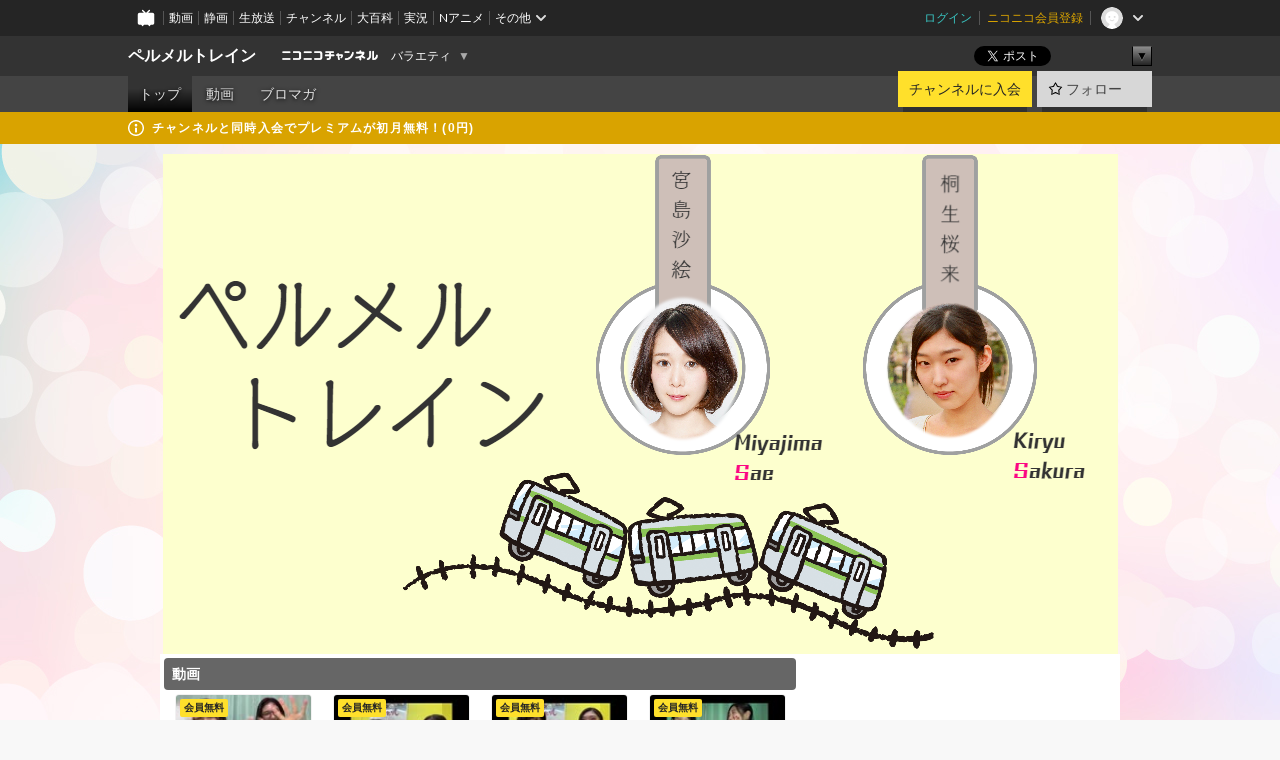

--- FILE ---
content_type: text/html; charset=UTF-8
request_url: https://ch.nicovideo.jp/traintrip
body_size: 13706
content:
<!DOCTYPE HTML PUBLIC "-//W3C//DTD HTML 4.01 Transitional//EN"
"http://www.w3.org/TR/html4/loose.dtd">







<html class="webkit ">

<head>
<meta http-equiv="Content-Type" content="text/html; charset=utf-8">
<meta http-equiv="Content-Script-Type" content="text/javascript">
<meta http-equiv="Content-Style-Type" content="text/css">
<meta http-equiv="X-UA-Compatible" content="IE=edge, chrome=1">
<meta name="copyright" content="(C) DWANGO Co., Ltd.">

<title>ペルメルトレイン - ニコニコチャンネル
</title>

    

                                            <meta property="og:title" content="ペルメルトレイン - ニコニコチャンネル ">
<meta property="og:site_name" content="ペルメルトレイン">
<meta property="og:description" content="■ペルメルトレインとは…？ &amp;quot;ペルメル&amp;quot;=フランス語でごちゃまぜ × &amp;quot;トレイン&amp;quot;=英語で電車 トークや企画で小さい島国だけど数えきれないほどの文化がある...">
<meta property="og:url" content="https://ch.nicovideo.jp/traintrip">
<meta property="og:image" content="https://img.cdn.nimg.jp/s/comch/channel-icon/original/ch2640653/6953469.jpg/512x512l_FFFFFFFF?key=1468f3a0ee2752988e12bc9792795f01da36bef1f6acc74dab545b04de4abf88">
<meta property="og:type" content="website">
<meta property="fb:app_id" content="1080595878705344">
<meta name="twitter:card" content="summary">


    

<script type="text/javascript">
  try {
    window.NicoGoogleTagManagerDataLayer = [];

    var data = {};

        data.user = (function () {
      var user = {};

                  user.login_status = 'not_login';
            user.member_plan_id = null;

      return user;
      })();

    data.content = (function () {
      var content = {};
      content.community_id = '3973620';
      content.ch_screen_name = 'traintrip';
      content.channel_id = 'ch2640653';
      content.ch_monthly_charge = '550';
      return content;
    })();

    window.NicoGoogleTagManagerDataLayer.push(data);
    } catch (e) {}
</script>
<!-- Google Tag Manager For Channel Access Analytics -->


    <script>(function(w,d,s,l,i){w[l]=w[l]||[];w[l].push({'gtm.start':
                new Date().getTime(),event:'gtm.js'});var f=d.getElementsByTagName(s)[0],
            j=d.createElement(s),dl=l!='dataLayer'?'&l='+l:'';j.async=true;j.src=
            'https://www.googletagmanager.com/gtm.js?id='+i+dl;f.parentNode.insertBefore(j,f);
        })(window,document,'script','NicoChannelAccessAnalyticsGtmDataLayer','GTM-K8M6VGZ');</script>


<script>
        window.NicoChannelAccessAnalyticsGtmDataLayer.push({
        'event': 'TriggerAccessAnalytics',
        'PageParameter.ChannelId': 'ch2640653',
        'PageParameter.ContentId': null,
        'PageParameter.ContentBillingType': null,
        'PageParameter.IsChannelLiveMemberFree': null,
        'PageParameter.IsChannelLivePayProgram': null,
        'PageParameter.FrontendId': 32
    });
</script>
<!-- End Google Tag Manager For Channel Access Analytics -->
<!-- Google Tag Manager -->

<script>(function(w,d,s,l,i){w[l]=w[l]||[];w[l].push({'gtm.start':new Date().getTime(),event:'gtm.js'});var f=d.getElementsByTagName(s)[0],j=d.createElement(s),dl=l!='dataLayer'?'&l='+l:'';j.async=true;j.src='https://www.googletagmanager.com/gtm.js?id='+i+dl;f.parentNode.insertBefore(j,f);})(window,document,'script','NicoGoogleTagManagerDataLayer','GTM-KXT7G5G');</script>

<!-- End Google Tag Manager -->

    <meta name="description" content="■ペルメルトレインとは…？&amp;quot;ペルメル&amp;quot;=フランス語でごちゃまぜ×&amp;quot;トレイン&amp;quot;=英語で電車トークや企画で小さい島国だけど数えきれないほどの文化がある日本という国を知ってもらおう！という番組...">
    
        
                                
            
        
        
        
        
        
                
        
                
        


                                    <link rel="canonical" href="https://ch.nicovideo.jp/traintrip">


    

                        <link rel="alternate" media="only screen and (max-width: 640px)" href="https://sp.ch.nicovideo.jp/traintrip" />

    <link rel="shortcut icon" href="https://ch.nicovideo.jp/favicon.ico?111206">

<link rel="stylesheet" href="https://secure-dcdn.cdn.nimg.jp/nicochannel/chfront/css/legacy-less/base.css?1769401936
">







    <link rel="alternate" type="application/rss+xml" title="ペルメルトレイン チャンネル動画" href="/traintrip/video?rss=2.0">




            <link rel="stylesheet" href="https://secure-dcdn.cdn.nimg.jp/nicochannel/chfront/css/legacy-less/channel-channel_top.css?1769401936
">
        <style type="text/css"><!--
                section.site_body {background-color:#ffffff;background-image:url(https://secure-dcdn.cdn.nimg.jp/nicochannel/material/design/3973620/1034190.jpg);background-position:left top;background-repeat:repeat;background-attachment:scroll;color:#333333;}
section.site_body a {color:#6296c1;}
section.site_body a:visited {color:#6179bf;}

div#channel-main  {background-color:#ffffff;background-position:left top;background-repeat:no-repeat;background-attachment:scroll;color:#333333;}
div#channel-main a {color:#6296c1;}
div#channel-main a:visited {color:#6179bf;}

    --></style>





<link rel="stylesheet" href="https://secure-dcdn.cdn.nimg.jp/nicochannel/chfront/css/legacy-less/campaign-ticket_sale-ticket_sale.css?1769401936
">



<script>
var is_login   = false;
var is_premium = false;
var is_channel = true;
var user_is_joinable = false;
var nicopo_balance = false;
var page_code  = "channel_view"||null;
var page_id    = "ch_page"||null;
var user       = null,
    ad_age     = null;
var community = {
    "type":"premium"
};
var channeloption = {
    "first_month_free_flag":false};
var show_danimestore_invitation = false</script>


<script src="https://secure-dcdn.cdn.nimg.jp/nicochannel/chfront/js/polyfill/closest.js"></script>

<script src="https://secure-dcdn.cdn.nimg.jp/nicochannel/chfront/js/lib/jquery/jquery-3.6.min.js"></script>
<script src="https://secure-dcdn.cdn.nimg.jp/nicochannel/chfront/js/lib/jquery/jquery-migrate.3.3.2.min.js"></script>

<script>jQuery.noConflict();</script>
<script src="https://secure-dcdn.cdn.nimg.jp/nicochannel/chfront/js/common.js?1769401936
"></script>



<script src="https://secure-dcdn.cdn.nimg.jp/nicochannel/chfront/js/lib/swfobject.js?v1.5.1"></script>


<script src="https://res.ads.nicovideo.jp/assets/js/ads2.js?ref=ch"></script>







<script>
    (function (w, k1, k2) {
        w[k1] = w[k1] || {};
        w[k1][k2] = w[k1][k2] || {};
        w[k1][k2]['CurrentChannel'] = {
            ChannelId: 2640653,
        };
    })(window, 'NicochFrontCoreForeignVariableBinding', 'ChFront');
</script>


</head>

<body id="channel_top"class="
 ja  channel personal">
<!-- Google Tag Manager (noscript) -->
<noscript><iframe src="https://www.googletagmanager.com/ns.html?id=GTM-KXT7G5G" height="0" width="0" style="display:none;visibility:hidden"></iframe></noscript>
<!-- End Google Tag Manager (noscript) -->



                <div id="CommonHeader" class="c-siteCommonHeaderUnit"></div>

<!---->
<!---->


<script>
    window.onCommonHeaderReady = function(commonHeader) {
        commonHeader.mount('#CommonHeader', {
                        frontendId: 32,
            site: 'channel',
            user: {
                                isLogin: false            },
            customization: {
                nextUrl: '/traintrip',
                logoutNextUrl: '/traintrip',
                size: {
                    maxWidth: '1024px',
                    minWidth: '1024px'
                },
                userPanelServiceLinksLabel: 'ニコニコチャンネルメニュー',
                userPanelServiceLinks: [
                    {
                        href : '/my/purchased',
                        label: '購入したもの'
                    },
                    {
                        href : '/my/following',
                        label: '登録したチャンネル'
                    },
                    {
                        href : '/my/mail/subscribing',
                        label: '購読中のブロマガ'
                    },
                    {
                        href : '/start',
                        label: 'チャンネルを開設'
                    },
                    {
                        href : '/portal/anime',
                        label: 'アニメ'
                    },
                    {
                        href : '/portal/blomaga',
                        label: 'ブロマガ'
                    }
                ],
                helpLink: {
                    href: 'https://qa.nicovideo.jp/category/show/429?site_domain=default'
                }
            }
        });
    };
</script>
<script type="text/javascript" src="https://common-header.nimg.jp/3.0.0/pc/CommonHeaderLoader.min.js"></script>
    
        <header class="site">
                            <div id="head_cp">
    <div class="head_inner">

    <nav class="head_breadcrumb" id="head_cp_breadcrumb">
        <h1 class="channel_name"><a href="/traintrip">ペルメルトレイン</a></h1>
        <div class="site_logo"><a href="https://ch.nicovideo.jp/"><img src="https://secure-dcdn.cdn.nimg.jp/nicochannel/chfront/img/base/niconico_channel_small.png" alt="ニコニコチャンネル"></a></div>

                                <div class="channel_category">
                <a href="/portal/variety">
                    バラエティ
                </a>
                <menu class="switch_category">
                    <span class="other">▼</span>
                    <ul id="other_categories_list" style="display:none;">
                        <li ><a href="/portal/blomaga">ブロマガ</a>
<li ><a href="/portal/anime">アニメ</a>
<li ><a href="/portal/movie">映画・ドラマ</a>
<li ><a href="/portal/media">社会・言論</a>
<li ><a href="/portal/tokusatsu">特撮</a>
<li ><a href="/portal/music">音楽</a>
<li ><a href="/portal/entertainment">エンタメ</a>
<li ><a href="/portal/sports">スポーツ</a>
<li ><a href="/portal/showbiz">芸能</a>
<li ><a href="/portal/life">生活</a>
<li ><a href="/portal/politics">政治</a>
<li ><a href="/portal/game">ゲーム</a>
<li class="selected"><a href="/portal/variety">バラエティ</a>
<li ><a href="/portal/gravure">グラビア</a>
                    </ul>
                </menu>
            </div>
            <script>Ch.categoryDropdown.init();</script>
            </nav>

        <menu id="head_sns_share" class="sns_share">
        <!--SNS共有-->
        
        
                                        <div class="sns_button twitter">
            <a href="https://x.com/intent/post" class="twitter-share-button" data-count="horizontal" data-url="https://ch.nicovideo.jp/traintrip" data-text="ペルメルトレイン #nicoch" data-count="none" data-lang="ja">Post</a>
        </div>

        <div class="sns_button facebook">
            <iframe src="https://www.facebook.com/plugins/like.php?href=https://ch.nicovideo.jp/traintrip&locale=&app_id=227837487254498&amp;send=false&amp;layout=button&amp;width=100&amp;show_faces=false&amp;action=like&amp;colorscheme=light&amp;font&amp;height=21" scrolling="no" frameborder="0" allowTransparency="true"
            style="width:110px; height:21px"></iframe>
                    </div>

        <!--その他のSNS: hatebu gp+-->
        <div class="sns_other">
            <button class="btn_share_toggle"><span class="down">▼</span><span class="up">▲</span></button>
            <div id="head_sns_share_more">
                <ul>
                    <li class="hatebu"><a href="http://b.hatena.ne.jp/entry/s/ch.nicovideo.jp/traintrip" class="hatena-bookmark-button" data-hatena-bookmark-title="ペルメルトレイン - ニコニコチャンネル" data-hatena-bookmark-layout="basic"><img src="https://b.st-hatena.com/images/entry-button/button-only.gif" alt="このエントリーをはてなブックマークに追加" width="20" height="20"></a>
                </ul>
            </div>
        </div>
        
        <script>
        jQuery(".btn_share_toggle").on("click",function(){
            var sns_other = jQuery(".sns_other");
            var sns_other_panel = jQuery("#head_sns_share_more");
            var target_height = sns_other_panel.find("ul").outerHeight();
            var expanded_class = "expanded";
            if(sns_other.hasClass(expanded_class)){
                //close it
                sns_other_panel.animate({"height":"0"},150);
                sns_other.removeClass(expanded_class);
            }else{
                //open it
                sns_other_panel.animate({"height":target_height},150);
                sns_other.addClass(expanded_class);
            }
        });
        </script>
        
    </menu>
    
    </div>
    </div>
    <div id="head_cp_menu">
    <div class="head_inner">
                                <nav class="current channel" id="cp_menu">
                <ul>
                                                                                                        <li class="selected">
                        <a href="/traintrip">トップ</a>

                                                                    <li class="">
                            <a href="/traintrip/video">動画</a>
                    
                    
                    
                                                                    <li class="">
                            <a href="/traintrip/blomaga">ブロマガ</a>
                    
                                                    </ul>
            </nav>
                    
        <div class="user_control">
                        <div id="member_continuation_react_pc_root"></div>
            <script src="https://dcdn.cdn.nimg.jp/nicochannel/nicochfrontcore/main/Component/ChFront/Endpoint/Channel/ContinuationRank/ContinuationRankEntryPoint.js?1769401936
"></script>
            
            <div class="join_leave">
                    
    
    <div class="cell">

                                <a class="join need_login"
               href="/ch2640653/join?a=a"
               data-selector="sendGA360Event"
               data-ga-event-tag="nicoch_click_header-join-button"
            >
                                                    チャンネルに入会
                            </a>
            </div>
                                    <div class="cell">
            <a href="https://account.nicovideo.jp/login?next_url=%2Ftraintrip&site=channel&time=1769438562&hash_key=51dd99c5"
               class="btn_follow bookmark"
               onmouseover="jQuery('#please_login').show(); return false;"
               onmouseout="jQuery('#please_login').hide(); return false;"
               data-selector="sendGA360Event"
               data-ga-event-tag="nicoch_click_header-follow-button"
            >
            <span class="labels">
                <span class="off">フォロー</span>
            </span>
            </a>
        </div>
    
            </div>
        </div>
    </div>
    </div>    
    
    
    

                                            <div class="c-headerMsgBar" data-name="premium">
                    <div class="headerMsgContentsArea">
                        <a class="headerMsgContent" href="/traintrip/join?hash=1769438562">
                            <span class="headerMsgIcon"><svg xmlns="http://www.w3.org/2000/svg" viewBox="0 0 23 23"><path d="M11.5 0C17.851 0 23 5.149 23 11.5S17.851 23 11.5 23 0 17.851 0 11.5 5.149 0 11.5 0zm0 2a9.5 9.5 0 100 19 9.5 9.5 0 000-19zm.5 9a1 1 0 011 1v5a1 1 0 01-1 1h-1a1 1 0 01-1-1v-5a1 1 0 011-1h1zm-.5-5.5a2 2 0 110 4 2 2 0 010-4z"/></svg></span>
                            <span class="headerMsgText">チャンネルと同時入会でプレミアムが初月無料！(0円)</span>
                        </a>
                    </div>
                </div>
                        
            
                                
        
        
    <script>

    //共有ボタンに展開イベントを割り振り
    var panel	= jQuery("#shareMenuBar"),
            trigger = jQuery("#shareMenuTrigger");
    jQuery("#shareMenuTrigger").on('click', function(event){
        if(panel.is(':visible')){
            toggleShareMenu(false);
        }else{
            toggleShareMenu(true);
        }
        return false;
    });

    //ヘッダーの初月無料プランリンクclick後に、入会プラン周りを目立たせる
    jQuery("a#first_month_free_flag").on('click', function(){
        var joinMenu = jQuery("#cp_joinmenu");
        var animateDuration = 500;
        var isScroll = Ch.smoothScroll("#cp_joinmenu", {"duration": animateDuration});
        joinMenu
            .wrapInner('<div class="cp_joinmenu_cnt"></div>')
            .append('<span class="bg_cp_joinmenu"></span>')
            .css({"position":"relative"});
        var cnt = joinMenu.find(".cp_joinmenu_cnt");
        var bg = joinMenu.find(".bg_cp_joinmenu");
        cnt.css({"position":"relative", "z-index":"1"});
        bg.css({
            "position":"absolute",
            "top":0,
            "left":0,
            "z-index":0,
            "width": joinMenu.innerWidth(),
            "height": joinMenu.innerHeight(),
            "background": "#fff",
            "opacity":"0"
        });
        setTimeout(function(){
            bg.animate({"opacity":"1"},100).animate({"opacity":"0"},1000,function(){this.remove()})
        }, animateDuration);
        if(isScroll) {return false;}
    });

    </script>
    





    <div id="head_ticket_sale">
        <div id="template-vars-channel-ticket-sales"></div>
        <script type="text/x-template"
                data-wktk-id="channel-ticket-sales"
                data-wktk-name="channel-ticket-sales"
                data-wktk-selector="#head_ticket_sale"
                data-waku-wrapper-id="head_ticket_sale"
        >
            {{#each items}}
            <div class="item">
                                                    
                    <div class="banner"><a href="/ch2640653/join?a=a"><img src="{{values.bannerImagePc.url}}" alt="チケット"></a></div>
                    {{#if @last}}
                        <p class="text"><a href="/ch2640653/join?a=a">入会してチケットを申し込む</a></p>
                    {{/if}}
                
                            </div>
            {{/each}}
        </script>
    </div>
            </header>

                <section class="site_body">
            <article class="content white" data-page-id="ch_page">
                
        <h1 id="channel-title"><img src="https://secure-dcdn.cdn.nimg.jp/nicochannel/material/design/3973620/p.png" alt="ペルメルトレイン"></h1>

            <div id="channel-main">
                                    <style type="text/css">

.p-saveid310657 div.p-header
{
    color:inherit;    }

.p-saveid310657 div.p-header h3.p-title
{
    
            background-color:#666666;
                color:#FFFFFF;
                            text-shadow:none;
            }

.p-saveid310657 .p-body
{
                    background-image:none;
        color:inherit;}


.p-saveid310657   .g-videolist .g-video {
    background-color:   ;
    color:   inherit;
}

.p-saveid310657  .rank-bg-color {
    background-color:   ;
    color:   inherit;
}

.p-saveid310657   .g-thumbnailL .g-video-summary {
    background-color:   ;
    color:   ;
}

.p-saveid310657   .g-thumbnailM .g-video-summary {
    background-color:   ;
    color:   ;
}


.p-saveid310658 div.p-header
{
    color:inherit;    }

.p-saveid310658 div.p-header h3.p-title
{
    
            background-color:#666666;
                color:#FFFFFF;
                            text-shadow:none;
            }

.p-saveid310658 .p-body
{
                    background-image:none;
        color:inherit;}


.p-saveid310658 .p-body {
    background-color:  !important;
}


.p-saveid310658 {
    display: none !important;
}


.p-saveid310659 div.p-header
{
    color:inherit;    }

.p-saveid310659 div.p-header h3.p-title
{
    
            background-color:#666666;
                color:#FFFFFF;
                            text-shadow:none;
            }

.p-saveid310659 .p-body
{
                    background-image:none;
        color:inherit;}


.p-saveid310659 a
{
        color:   inherit !important;
    }

.p-saveid310659 header
{
            color:   inherit !important;
    }
.p-saveid310659 header a
{
        color:   inherit !important;
    }


.p-saveid310659 .article_subject
{
            color:   inherit !important;
    }

</style><table id="layout" border="0" cellpadding="0" cellspacing="0">
<col><col><col>
<tr><td colspan="2" rowspan="1">

</td>

<td colspan="1" rowspan="4">

</td>
</tr>
<tr><td colspan="2" rowspan="1">
<div class="parts p-video cols2 design2 p-saveid310657 title_text" id="nico_parts_310657">







    <div class="p-header">
                <h3 class="p-title">動画</h3>
            </div>
    <div class="p-body g-has-title">

        


            <table cellpadding="0" cellspacing="0"
    class="g-videolist g-thumbnailS "
    width="100%">
            
        <col width="25%" span="4">
                            <tr class="rank-bg-color">
                <td width="25%" align="center" valign="top">
    
    
        


    <div class="g-video g-item-odd g-item-first from_video">

                    <p class="g-video-thumbnail">
            <a class="thumb_anchor g-video-link" href="https://www.nicovideo.jp/watch/so35883612"
>
                <img class="g-thumbnail-image "
                     src="https://nicovideo.cdn.nimg.jp/thumbnails/35883612/35883612.45677965"
                     alt="「ペルメルトレイン」最終回！"
                >
                <span class="video_length">13:50</span>
                    <span class="c-labelPaymentType">
                    <strong>会員無料</strong>
            </span>
            </a>
        </p>

        <p class="g-video-title">
            <a class="g-video-link" href="https://www.nicovideo.jp/watch/so35883612"
>「ペルメルトレイン」最終回！</a>
        </p>

        <div class="g-video_counts">
            <p class="g-video-view">
                <svg xmlns="http://www.w3.org/2000/svg" viewBox="0 0 24 24">
    <path d="M19.129 9.349 8.404 3.67a2.978 2.978 0 0 0-2.95.08A2.977 2.977 0 0 0 4 6.322v11.356c0 1.062.543 2.023 1.454 2.571a2.99 2.99 0 0 0 1.544.433c.48 0 .961-.118 1.405-.353l10.726-5.678A2.993 2.993 0 0 0 20.725 12c0-1.114-.611-2.13-1.596-2.651Z"/>
</svg>
                <span>1</span>
            </p>
            <p class="g-video-res">
                <svg xmlns="http://www.w3.org/2000/svg" viewBox="0 0 24 24">
    <path d="M18 3H6C4.35 3 3 4.35 3 6v10c0 1.65 1.35 3 3 3v1.8c0 .43.24.84.62 1.05a1.194 1.194 0 0 0 1.21-.03L12.41 19H18c1.65 0 3-1.35 3-3V6c0-1.65-1.35-3-3-3Z"/>
</svg>
                <span>0</span></p>
            <p class="g-video-mylist">
                <svg xmlns="http://www.w3.org/2000/svg" viewBox="0 0 24 24">
    <path d="M18 6h-3.89L12.3 3.99c-.57-.63-1.38-.99-2.23-.99H6C4.35 3 3 4.35 3 6v12c0 1.65 1.35 3 3 3h12c1.65 0 3-1.35 3-3V9c0-1.65-1.35-3-3-3Z" />
</svg>
                <span>0</span>
            </p>
        </div>

            <!---->



    
    </div>


                                <td width="25%" align="center" valign="top">
    
    
        


    <div class="g-video g-item-even from_video">

                    <p class="g-video-thumbnail">
            <a class="thumb_anchor g-video-link" href="https://www.nicovideo.jp/watch/so35852483"
>
                <img class="g-thumbnail-image "
                     src="https://nicovideo.cdn.nimg.jp/thumbnails/35852483/35852483.8514069"
                     alt="「ペルメルトレイン」10月＜4＞"
                >
                <span class="video_length">7:19</span>
                    <span class="c-labelPaymentType">
                    <strong>会員無料</strong>
            </span>
            </a>
        </p>

        <p class="g-video-title">
            <a class="g-video-link" href="https://www.nicovideo.jp/watch/so35852483"
>「ペルメルトレイン」10月＜4＞</a>
        </p>

        <div class="g-video_counts">
            <p class="g-video-view">
                <svg xmlns="http://www.w3.org/2000/svg" viewBox="0 0 24 24">
    <path d="M19.129 9.349 8.404 3.67a2.978 2.978 0 0 0-2.95.08A2.977 2.977 0 0 0 4 6.322v11.356c0 1.062.543 2.023 1.454 2.571a2.99 2.99 0 0 0 1.544.433c.48 0 .961-.118 1.405-.353l10.726-5.678A2.993 2.993 0 0 0 20.725 12c0-1.114-.611-2.13-1.596-2.651Z"/>
</svg>
                <span>3</span>
            </p>
            <p class="g-video-res">
                <svg xmlns="http://www.w3.org/2000/svg" viewBox="0 0 24 24">
    <path d="M18 3H6C4.35 3 3 4.35 3 6v10c0 1.65 1.35 3 3 3v1.8c0 .43.24.84.62 1.05a1.194 1.194 0 0 0 1.21-.03L12.41 19H18c1.65 0 3-1.35 3-3V6c0-1.65-1.35-3-3-3Z"/>
</svg>
                <span>0</span></p>
            <p class="g-video-mylist">
                <svg xmlns="http://www.w3.org/2000/svg" viewBox="0 0 24 24">
    <path d="M18 6h-3.89L12.3 3.99c-.57-.63-1.38-.99-2.23-.99H6C4.35 3 3 4.35 3 6v12c0 1.65 1.35 3 3 3h12c1.65 0 3-1.35 3-3V9c0-1.65-1.35-3-3-3Z" />
</svg>
                <span>0</span>
            </p>
        </div>

            <!---->



    
    </div>


                                <td width="25%" align="center" valign="top">
    
    
        


    <div class="g-video g-item-odd from_video">

                    <p class="g-video-thumbnail">
            <a class="thumb_anchor g-video-link" href="https://www.nicovideo.jp/watch/so35821117"
>
                <img class="g-thumbnail-image "
                     src="https://nicovideo.cdn.nimg.jp/thumbnails/35821117/35821117.26962596"
                     alt="「ペルメルトレイン」10月＜3＞"
                >
                <span class="video_length">10:39</span>
                    <span class="c-labelPaymentType">
                    <strong>会員無料</strong>
            </span>
            </a>
        </p>

        <p class="g-video-title">
            <a class="g-video-link" href="https://www.nicovideo.jp/watch/so35821117"
>「ペルメルトレイン」10月＜3＞</a>
        </p>

        <div class="g-video_counts">
            <p class="g-video-view">
                <svg xmlns="http://www.w3.org/2000/svg" viewBox="0 0 24 24">
    <path d="M19.129 9.349 8.404 3.67a2.978 2.978 0 0 0-2.95.08A2.977 2.977 0 0 0 4 6.322v11.356c0 1.062.543 2.023 1.454 2.571a2.99 2.99 0 0 0 1.544.433c.48 0 .961-.118 1.405-.353l10.726-5.678A2.993 2.993 0 0 0 20.725 12c0-1.114-.611-2.13-1.596-2.651Z"/>
</svg>
                <span>4</span>
            </p>
            <p class="g-video-res">
                <svg xmlns="http://www.w3.org/2000/svg" viewBox="0 0 24 24">
    <path d="M18 3H6C4.35 3 3 4.35 3 6v10c0 1.65 1.35 3 3 3v1.8c0 .43.24.84.62 1.05a1.194 1.194 0 0 0 1.21-.03L12.41 19H18c1.65 0 3-1.35 3-3V6c0-1.65-1.35-3-3-3Z"/>
</svg>
                <span>0</span></p>
            <p class="g-video-mylist">
                <svg xmlns="http://www.w3.org/2000/svg" viewBox="0 0 24 24">
    <path d="M18 6h-3.89L12.3 3.99c-.57-.63-1.38-.99-2.23-.99H6C4.35 3 3 4.35 3 6v12c0 1.65 1.35 3 3 3h12c1.65 0 3-1.35 3-3V9c0-1.65-1.35-3-3-3Z" />
</svg>
                <span>0</span>
            </p>
        </div>

            <!---->



    
    </div>


                                <td width="25%" align="center" valign="top">
    
    
        


    <div class="g-video g-item-even from_video">

                    <p class="g-video-thumbnail">
            <a class="thumb_anchor g-video-link" href="https://www.nicovideo.jp/watch/so35789947"
>
                <img class="g-thumbnail-image "
                     src="https://nicovideo.cdn.nimg.jp/thumbnails/35789947/35789947.34471906"
                     alt="「ペルメルトレイン」10月＜2＞"
                >
                <span class="video_length">14:24</span>
                    <span class="c-labelPaymentType">
                    <strong>会員無料</strong>
            </span>
            </a>
        </p>

        <p class="g-video-title">
            <a class="g-video-link" href="https://www.nicovideo.jp/watch/so35789947"
>「ペルメルトレイン」10月＜2＞</a>
        </p>

        <div class="g-video_counts">
            <p class="g-video-view">
                <svg xmlns="http://www.w3.org/2000/svg" viewBox="0 0 24 24">
    <path d="M19.129 9.349 8.404 3.67a2.978 2.978 0 0 0-2.95.08A2.977 2.977 0 0 0 4 6.322v11.356c0 1.062.543 2.023 1.454 2.571a2.99 2.99 0 0 0 1.544.433c.48 0 .961-.118 1.405-.353l10.726-5.678A2.993 2.993 0 0 0 20.725 12c0-1.114-.611-2.13-1.596-2.651Z"/>
</svg>
                <span>5</span>
            </p>
            <p class="g-video-res">
                <svg xmlns="http://www.w3.org/2000/svg" viewBox="0 0 24 24">
    <path d="M18 3H6C4.35 3 3 4.35 3 6v10c0 1.65 1.35 3 3 3v1.8c0 .43.24.84.62 1.05a1.194 1.194 0 0 0 1.21-.03L12.41 19H18c1.65 0 3-1.35 3-3V6c0-1.65-1.35-3-3-3Z"/>
</svg>
                <span>0</span></p>
            <p class="g-video-mylist">
                <svg xmlns="http://www.w3.org/2000/svg" viewBox="0 0 24 24">
    <path d="M18 6h-3.89L12.3 3.99c-.57-.63-1.38-.99-2.23-.99H6C4.35 3 3 4.35 3 6v12c0 1.65 1.35 3 3 3h12c1.65 0 3-1.35 3-3V9c0-1.65-1.35-3-3-3Z" />
</svg>
                <span>0</span>
            </p>
        </div>

            <!---->



    
    </div>


            </td>
            </tr>
                                <tr class="rank-bg-color">
                <td width="25%" align="center" valign="top">
    
    
        


    <div class="g-video g-item-odd from_video">

                    <p class="g-video-thumbnail">
            <a class="thumb_anchor g-video-link" href="https://www.nicovideo.jp/watch/so35759530"
>
                <img class="g-thumbnail-image "
                     src="https://nicovideo.cdn.nimg.jp/thumbnails/35759530/35759530.40773945"
                     alt="「ペルメルトレイン」10月＜1＞"
                >
                <span class="video_length">9:53</span>
                    <span class="c-labelPaymentType">
                    <strong>会員無料</strong>
            </span>
            </a>
        </p>

        <p class="g-video-title">
            <a class="g-video-link" href="https://www.nicovideo.jp/watch/so35759530"
>「ペルメルトレイン」10月＜1＞</a>
        </p>

        <div class="g-video_counts">
            <p class="g-video-view">
                <svg xmlns="http://www.w3.org/2000/svg" viewBox="0 0 24 24">
    <path d="M19.129 9.349 8.404 3.67a2.978 2.978 0 0 0-2.95.08A2.977 2.977 0 0 0 4 6.322v11.356c0 1.062.543 2.023 1.454 2.571a2.99 2.99 0 0 0 1.544.433c.48 0 .961-.118 1.405-.353l10.726-5.678A2.993 2.993 0 0 0 20.725 12c0-1.114-.611-2.13-1.596-2.651Z"/>
</svg>
                <span>3</span>
            </p>
            <p class="g-video-res">
                <svg xmlns="http://www.w3.org/2000/svg" viewBox="0 0 24 24">
    <path d="M18 3H6C4.35 3 3 4.35 3 6v10c0 1.65 1.35 3 3 3v1.8c0 .43.24.84.62 1.05a1.194 1.194 0 0 0 1.21-.03L12.41 19H18c1.65 0 3-1.35 3-3V6c0-1.65-1.35-3-3-3Z"/>
</svg>
                <span>0</span></p>
            <p class="g-video-mylist">
                <svg xmlns="http://www.w3.org/2000/svg" viewBox="0 0 24 24">
    <path d="M18 6h-3.89L12.3 3.99c-.57-.63-1.38-.99-2.23-.99H6C4.35 3 3 4.35 3 6v12c0 1.65 1.35 3 3 3h12c1.65 0 3-1.35 3-3V9c0-1.65-1.35-3-3-3Z" />
</svg>
                <span>0</span>
            </p>
        </div>

            <!---->



    
    </div>


                                <td width="25%" align="center" valign="top">
    
    
        


    <div class="g-video g-item-even from_video">

                    <p class="g-video-thumbnail">
            <a class="thumb_anchor g-video-link" href="https://www.nicovideo.jp/watch/so35728419"
>
                <img class="g-thumbnail-image "
                     src="https://nicovideo.cdn.nimg.jp/thumbnails/35728419/35728419.9448801"
                     alt="「ペルメルトレイン」9月＜4＞"
                >
                <span class="video_length">10:42</span>
                    <span class="c-labelPaymentType">
                    <strong>会員無料</strong>
            </span>
            </a>
        </p>

        <p class="g-video-title">
            <a class="g-video-link" href="https://www.nicovideo.jp/watch/so35728419"
>「ペルメルトレイン」9月＜4＞</a>
        </p>

        <div class="g-video_counts">
            <p class="g-video-view">
                <svg xmlns="http://www.w3.org/2000/svg" viewBox="0 0 24 24">
    <path d="M19.129 9.349 8.404 3.67a2.978 2.978 0 0 0-2.95.08A2.977 2.977 0 0 0 4 6.322v11.356c0 1.062.543 2.023 1.454 2.571a2.99 2.99 0 0 0 1.544.433c.48 0 .961-.118 1.405-.353l10.726-5.678A2.993 2.993 0 0 0 20.725 12c0-1.114-.611-2.13-1.596-2.651Z"/>
</svg>
                <span>9</span>
            </p>
            <p class="g-video-res">
                <svg xmlns="http://www.w3.org/2000/svg" viewBox="0 0 24 24">
    <path d="M18 3H6C4.35 3 3 4.35 3 6v10c0 1.65 1.35 3 3 3v1.8c0 .43.24.84.62 1.05a1.194 1.194 0 0 0 1.21-.03L12.41 19H18c1.65 0 3-1.35 3-3V6c0-1.65-1.35-3-3-3Z"/>
</svg>
                <span>0</span></p>
            <p class="g-video-mylist">
                <svg xmlns="http://www.w3.org/2000/svg" viewBox="0 0 24 24">
    <path d="M18 6h-3.89L12.3 3.99c-.57-.63-1.38-.99-2.23-.99H6C4.35 3 3 4.35 3 6v12c0 1.65 1.35 3 3 3h12c1.65 0 3-1.35 3-3V9c0-1.65-1.35-3-3-3Z" />
</svg>
                <span>0</span>
            </p>
        </div>

            <!---->



    
    </div>


                                <td width="25%" align="center" valign="top">
    
    
        


    <div class="g-video g-item-odd from_video">

                    <p class="g-video-thumbnail">
            <a class="thumb_anchor g-video-link" href="https://www.nicovideo.jp/watch/so35698033"
>
                <img class="g-thumbnail-image "
                     src="https://nicovideo.cdn.nimg.jp/thumbnails/35698033/35698033.85033949"
                     alt="「ペルメルトレイン」9月＜3＞"
                >
                <span class="video_length">10:02</span>
                    <span class="c-labelPaymentType">
                    <strong>会員無料</strong>
            </span>
            </a>
        </p>

        <p class="g-video-title">
            <a class="g-video-link" href="https://www.nicovideo.jp/watch/so35698033"
>「ペルメルトレイン」9月＜3＞</a>
        </p>

        <div class="g-video_counts">
            <p class="g-video-view">
                <svg xmlns="http://www.w3.org/2000/svg" viewBox="0 0 24 24">
    <path d="M19.129 9.349 8.404 3.67a2.978 2.978 0 0 0-2.95.08A2.977 2.977 0 0 0 4 6.322v11.356c0 1.062.543 2.023 1.454 2.571a2.99 2.99 0 0 0 1.544.433c.48 0 .961-.118 1.405-.353l10.726-5.678A2.993 2.993 0 0 0 20.725 12c0-1.114-.611-2.13-1.596-2.651Z"/>
</svg>
                <span>4</span>
            </p>
            <p class="g-video-res">
                <svg xmlns="http://www.w3.org/2000/svg" viewBox="0 0 24 24">
    <path d="M18 3H6C4.35 3 3 4.35 3 6v10c0 1.65 1.35 3 3 3v1.8c0 .43.24.84.62 1.05a1.194 1.194 0 0 0 1.21-.03L12.41 19H18c1.65 0 3-1.35 3-3V6c0-1.65-1.35-3-3-3Z"/>
</svg>
                <span>0</span></p>
            <p class="g-video-mylist">
                <svg xmlns="http://www.w3.org/2000/svg" viewBox="0 0 24 24">
    <path d="M18 6h-3.89L12.3 3.99c-.57-.63-1.38-.99-2.23-.99H6C4.35 3 3 4.35 3 6v12c0 1.65 1.35 3 3 3h12c1.65 0 3-1.35 3-3V9c0-1.65-1.35-3-3-3Z" />
</svg>
                <span>0</span>
            </p>
        </div>

            <!---->



    
    </div>


                                <td width="25%" align="center" valign="top">
    
    
        


    <div class="g-video g-item-even from_video">

                    <p class="g-video-thumbnail">
            <a class="thumb_anchor g-video-link" href="https://www.nicovideo.jp/watch/so35666360"
>
                <img class="g-thumbnail-image "
                     src="https://nicovideo.cdn.nimg.jp/thumbnails/35666360/35666360.51854951"
                     alt="「ペルメルトレイン」9月＜2＞"
                >
                <span class="video_length">18:25</span>
                    <span class="c-labelPaymentType">
                    <strong>会員無料</strong>
            </span>
            </a>
        </p>

        <p class="g-video-title">
            <a class="g-video-link" href="https://www.nicovideo.jp/watch/so35666360"
>「ペルメルトレイン」9月＜2＞</a>
        </p>

        <div class="g-video_counts">
            <p class="g-video-view">
                <svg xmlns="http://www.w3.org/2000/svg" viewBox="0 0 24 24">
    <path d="M19.129 9.349 8.404 3.67a2.978 2.978 0 0 0-2.95.08A2.977 2.977 0 0 0 4 6.322v11.356c0 1.062.543 2.023 1.454 2.571a2.99 2.99 0 0 0 1.544.433c.48 0 .961-.118 1.405-.353l10.726-5.678A2.993 2.993 0 0 0 20.725 12c0-1.114-.611-2.13-1.596-2.651Z"/>
</svg>
                <span>4</span>
            </p>
            <p class="g-video-res">
                <svg xmlns="http://www.w3.org/2000/svg" viewBox="0 0 24 24">
    <path d="M18 3H6C4.35 3 3 4.35 3 6v10c0 1.65 1.35 3 3 3v1.8c0 .43.24.84.62 1.05a1.194 1.194 0 0 0 1.21-.03L12.41 19H18c1.65 0 3-1.35 3-3V6c0-1.65-1.35-3-3-3Z"/>
</svg>
                <span>0</span></p>
            <p class="g-video-mylist">
                <svg xmlns="http://www.w3.org/2000/svg" viewBox="0 0 24 24">
    <path d="M18 6h-3.89L12.3 3.99c-.57-.63-1.38-.99-2.23-.99H6C4.35 3 3 4.35 3 6v12c0 1.65 1.35 3 3 3h12c1.65 0 3-1.35 3-3V9c0-1.65-1.35-3-3-3Z" />
</svg>
                <span>0</span>
            </p>
        </div>

            <!---->



    
    </div>


            </td>
            </tr>
                                <tr class="rank-bg-color">
                <td width="25%" align="center" valign="top">
    
    
        


    <div class="g-video g-item-odd from_video">

                    <p class="g-video-thumbnail">
            <a class="thumb_anchor g-video-link" href="https://www.nicovideo.jp/watch/so35635756"
>
                <img class="g-thumbnail-image "
                     src="https://nicovideo.cdn.nimg.jp/thumbnails/35635756/35635756.50896328"
                     alt="「ペルメルトレイン」9月＜1＞"
                >
                <span class="video_length">15:03</span>
                    <span class="c-labelPaymentType">
                    <strong>会員無料</strong>
            </span>
            </a>
        </p>

        <p class="g-video-title">
            <a class="g-video-link" href="https://www.nicovideo.jp/watch/so35635756"
>「ペルメルトレイン」9月＜1＞</a>
        </p>

        <div class="g-video_counts">
            <p class="g-video-view">
                <svg xmlns="http://www.w3.org/2000/svg" viewBox="0 0 24 24">
    <path d="M19.129 9.349 8.404 3.67a2.978 2.978 0 0 0-2.95.08A2.977 2.977 0 0 0 4 6.322v11.356c0 1.062.543 2.023 1.454 2.571a2.99 2.99 0 0 0 1.544.433c.48 0 .961-.118 1.405-.353l10.726-5.678A2.993 2.993 0 0 0 20.725 12c0-1.114-.611-2.13-1.596-2.651Z"/>
</svg>
                <span>1</span>
            </p>
            <p class="g-video-res">
                <svg xmlns="http://www.w3.org/2000/svg" viewBox="0 0 24 24">
    <path d="M18 3H6C4.35 3 3 4.35 3 6v10c0 1.65 1.35 3 3 3v1.8c0 .43.24.84.62 1.05a1.194 1.194 0 0 0 1.21-.03L12.41 19H18c1.65 0 3-1.35 3-3V6c0-1.65-1.35-3-3-3Z"/>
</svg>
                <span>0</span></p>
            <p class="g-video-mylist">
                <svg xmlns="http://www.w3.org/2000/svg" viewBox="0 0 24 24">
    <path d="M18 6h-3.89L12.3 3.99c-.57-.63-1.38-.99-2.23-.99H6C4.35 3 3 4.35 3 6v12c0 1.65 1.35 3 3 3h12c1.65 0 3-1.35 3-3V9c0-1.65-1.35-3-3-3Z" />
</svg>
                <span>0</span>
            </p>
        </div>

            <!---->



    
    </div>


                                <td width="25%" align="center" valign="top">
    
    
        


    <div class="g-video g-item-even from_video">

                    <p class="g-video-thumbnail">
            <a class="thumb_anchor g-video-link" href="https://www.nicovideo.jp/watch/so35602320"
>
                <img class="g-thumbnail-image "
                     src="https://nicovideo.cdn.nimg.jp/thumbnails/35602320/35602320.33051087"
                     alt="「ペルメルトレイン」8月＜4＞"
                >
                <span class="video_length">16:04</span>
                    <span class="c-labelPaymentType">
                    <strong>会員無料</strong>
            </span>
            </a>
        </p>

        <p class="g-video-title">
            <a class="g-video-link" href="https://www.nicovideo.jp/watch/so35602320"
>「ペルメルトレイン」8月＜4＞</a>
        </p>

        <div class="g-video_counts">
            <p class="g-video-view">
                <svg xmlns="http://www.w3.org/2000/svg" viewBox="0 0 24 24">
    <path d="M19.129 9.349 8.404 3.67a2.978 2.978 0 0 0-2.95.08A2.977 2.977 0 0 0 4 6.322v11.356c0 1.062.543 2.023 1.454 2.571a2.99 2.99 0 0 0 1.544.433c.48 0 .961-.118 1.405-.353l10.726-5.678A2.993 2.993 0 0 0 20.725 12c0-1.114-.611-2.13-1.596-2.651Z"/>
</svg>
                <span>1</span>
            </p>
            <p class="g-video-res">
                <svg xmlns="http://www.w3.org/2000/svg" viewBox="0 0 24 24">
    <path d="M18 3H6C4.35 3 3 4.35 3 6v10c0 1.65 1.35 3 3 3v1.8c0 .43.24.84.62 1.05a1.194 1.194 0 0 0 1.21-.03L12.41 19H18c1.65 0 3-1.35 3-3V6c0-1.65-1.35-3-3-3Z"/>
</svg>
                <span>0</span></p>
            <p class="g-video-mylist">
                <svg xmlns="http://www.w3.org/2000/svg" viewBox="0 0 24 24">
    <path d="M18 6h-3.89L12.3 3.99c-.57-.63-1.38-.99-2.23-.99H6C4.35 3 3 4.35 3 6v12c0 1.65 1.35 3 3 3h12c1.65 0 3-1.35 3-3V9c0-1.65-1.35-3-3-3Z" />
</svg>
                <span>0</span>
            </p>
        </div>

            <!---->



    
    </div>


                                <td width="25%" align="center" valign="top">
    
    
        


    <div class="g-video g-item-odd from_video">

                    <p class="g-video-thumbnail">
            <a class="thumb_anchor g-video-link" href="https://www.nicovideo.jp/watch/so35571611"
>
                <img class="g-thumbnail-image "
                     src="https://nicovideo.cdn.nimg.jp/thumbnails/35571611/35571611.53134877"
                     alt="「ペルメルトレイン」8月＜3＞"
                >
                <span class="video_length">10:56</span>
                    <span class="c-labelPaymentType">
                    <strong>会員無料</strong>
            </span>
            </a>
        </p>

        <p class="g-video-title">
            <a class="g-video-link" href="https://www.nicovideo.jp/watch/so35571611"
>「ペルメルトレイン」8月＜3＞</a>
        </p>

        <div class="g-video_counts">
            <p class="g-video-view">
                <svg xmlns="http://www.w3.org/2000/svg" viewBox="0 0 24 24">
    <path d="M19.129 9.349 8.404 3.67a2.978 2.978 0 0 0-2.95.08A2.977 2.977 0 0 0 4 6.322v11.356c0 1.062.543 2.023 1.454 2.571a2.99 2.99 0 0 0 1.544.433c.48 0 .961-.118 1.405-.353l10.726-5.678A2.993 2.993 0 0 0 20.725 12c0-1.114-.611-2.13-1.596-2.651Z"/>
</svg>
                <span>1</span>
            </p>
            <p class="g-video-res">
                <svg xmlns="http://www.w3.org/2000/svg" viewBox="0 0 24 24">
    <path d="M18 3H6C4.35 3 3 4.35 3 6v10c0 1.65 1.35 3 3 3v1.8c0 .43.24.84.62 1.05a1.194 1.194 0 0 0 1.21-.03L12.41 19H18c1.65 0 3-1.35 3-3V6c0-1.65-1.35-3-3-3Z"/>
</svg>
                <span>0</span></p>
            <p class="g-video-mylist">
                <svg xmlns="http://www.w3.org/2000/svg" viewBox="0 0 24 24">
    <path d="M18 6h-3.89L12.3 3.99c-.57-.63-1.38-.99-2.23-.99H6C4.35 3 3 4.35 3 6v12c0 1.65 1.35 3 3 3h12c1.65 0 3-1.35 3-3V9c0-1.65-1.35-3-3-3Z" />
</svg>
                <span>0</span>
            </p>
        </div>

            <!---->



    
    </div>


                                <td width="25%" align="center" valign="top">
    
    
        


    <div class="g-video g-item-even from_video">

                    <p class="g-video-thumbnail">
            <a class="thumb_anchor g-video-link" href="https://www.nicovideo.jp/watch/so35536722"
>
                <img class="g-thumbnail-image "
                     src="https://nicovideo.cdn.nimg.jp/thumbnails/35536722/35536722.69108858"
                     alt="「ペルメルトレイン」8月＜2＞"
                >
                <span class="video_length">8:41</span>
                    <span class="c-labelPaymentType">
                    <strong>会員無料</strong>
            </span>
            </a>
        </p>

        <p class="g-video-title">
            <a class="g-video-link" href="https://www.nicovideo.jp/watch/so35536722"
>「ペルメルトレイン」8月＜2＞</a>
        </p>

        <div class="g-video_counts">
            <p class="g-video-view">
                <svg xmlns="http://www.w3.org/2000/svg" viewBox="0 0 24 24">
    <path d="M19.129 9.349 8.404 3.67a2.978 2.978 0 0 0-2.95.08A2.977 2.977 0 0 0 4 6.322v11.356c0 1.062.543 2.023 1.454 2.571a2.99 2.99 0 0 0 1.544.433c.48 0 .961-.118 1.405-.353l10.726-5.678A2.993 2.993 0 0 0 20.725 12c0-1.114-.611-2.13-1.596-2.651Z"/>
</svg>
                <span>3</span>
            </p>
            <p class="g-video-res">
                <svg xmlns="http://www.w3.org/2000/svg" viewBox="0 0 24 24">
    <path d="M18 3H6C4.35 3 3 4.35 3 6v10c0 1.65 1.35 3 3 3v1.8c0 .43.24.84.62 1.05a1.194 1.194 0 0 0 1.21-.03L12.41 19H18c1.65 0 3-1.35 3-3V6c0-1.65-1.35-3-3-3Z"/>
</svg>
                <span>0</span></p>
            <p class="g-video-mylist">
                <svg xmlns="http://www.w3.org/2000/svg" viewBox="0 0 24 24">
    <path d="M18 6h-3.89L12.3 3.99c-.57-.63-1.38-.99-2.23-.99H6C4.35 3 3 4.35 3 6v12c0 1.65 1.35 3 3 3h12c1.65 0 3-1.35 3-3V9c0-1.65-1.35-3-3-3Z" />
</svg>
                <span>0</span>
            </p>
        </div>

            <!---->



    
    </div>


            </td>
            </tr>
                                <tr class="rank-bg-color">
                <td width="25%" align="center" valign="top">
    
    
        


    <div class="g-video g-item-odd from_video">

                    <p class="g-video-thumbnail">
            <a class="thumb_anchor g-video-link" href="https://www.nicovideo.jp/watch/so35503331"
>
                <img class="g-thumbnail-image "
                     src="https://nicovideo.cdn.nimg.jp/thumbnails/35503331/35503331.34249379"
                     alt="「ペルメルトレイン」8月＜1＞"
                >
                <span class="video_length">12:19</span>
                    <span class="c-labelPaymentType">
                    <strong>会員無料</strong>
            </span>
            </a>
        </p>

        <p class="g-video-title">
            <a class="g-video-link" href="https://www.nicovideo.jp/watch/so35503331"
>「ペルメルトレイン」8月＜1＞</a>
        </p>

        <div class="g-video_counts">
            <p class="g-video-view">
                <svg xmlns="http://www.w3.org/2000/svg" viewBox="0 0 24 24">
    <path d="M19.129 9.349 8.404 3.67a2.978 2.978 0 0 0-2.95.08A2.977 2.977 0 0 0 4 6.322v11.356c0 1.062.543 2.023 1.454 2.571a2.99 2.99 0 0 0 1.544.433c.48 0 .961-.118 1.405-.353l10.726-5.678A2.993 2.993 0 0 0 20.725 12c0-1.114-.611-2.13-1.596-2.651Z"/>
</svg>
                <span>3</span>
            </p>
            <p class="g-video-res">
                <svg xmlns="http://www.w3.org/2000/svg" viewBox="0 0 24 24">
    <path d="M18 3H6C4.35 3 3 4.35 3 6v10c0 1.65 1.35 3 3 3v1.8c0 .43.24.84.62 1.05a1.194 1.194 0 0 0 1.21-.03L12.41 19H18c1.65 0 3-1.35 3-3V6c0-1.65-1.35-3-3-3Z"/>
</svg>
                <span>0</span></p>
            <p class="g-video-mylist">
                <svg xmlns="http://www.w3.org/2000/svg" viewBox="0 0 24 24">
    <path d="M18 6h-3.89L12.3 3.99c-.57-.63-1.38-.99-2.23-.99H6C4.35 3 3 4.35 3 6v12c0 1.65 1.35 3 3 3h12c1.65 0 3-1.35 3-3V9c0-1.65-1.35-3-3-3Z" />
</svg>
                <span>0</span>
            </p>
        </div>

            <!---->



    
    </div>


                                <td width="25%" align="center" valign="top">
    
    
        


    <div class="g-video g-item-even from_video">

                    <p class="g-video-thumbnail">
            <a class="thumb_anchor g-video-link" href="https://www.nicovideo.jp/watch/so35472664"
>
                <img class="g-thumbnail-image "
                     src="https://nicovideo.cdn.nimg.jp/thumbnails/35472664/35472664.10724964"
                     alt="「ペルメルトレイン」7月＜5＞"
                >
                <span class="video_length">14:15</span>
                    <span class="c-labelPaymentType">
                    <strong>会員無料</strong>
            </span>
            </a>
        </p>

        <p class="g-video-title">
            <a class="g-video-link" href="https://www.nicovideo.jp/watch/so35472664"
>「ペルメルトレイン」7月＜5＞</a>
        </p>

        <div class="g-video_counts">
            <p class="g-video-view">
                <svg xmlns="http://www.w3.org/2000/svg" viewBox="0 0 24 24">
    <path d="M19.129 9.349 8.404 3.67a2.978 2.978 0 0 0-2.95.08A2.977 2.977 0 0 0 4 6.322v11.356c0 1.062.543 2.023 1.454 2.571a2.99 2.99 0 0 0 1.544.433c.48 0 .961-.118 1.405-.353l10.726-5.678A2.993 2.993 0 0 0 20.725 12c0-1.114-.611-2.13-1.596-2.651Z"/>
</svg>
                <span>2</span>
            </p>
            <p class="g-video-res">
                <svg xmlns="http://www.w3.org/2000/svg" viewBox="0 0 24 24">
    <path d="M18 3H6C4.35 3 3 4.35 3 6v10c0 1.65 1.35 3 3 3v1.8c0 .43.24.84.62 1.05a1.194 1.194 0 0 0 1.21-.03L12.41 19H18c1.65 0 3-1.35 3-3V6c0-1.65-1.35-3-3-3Z"/>
</svg>
                <span>0</span></p>
            <p class="g-video-mylist">
                <svg xmlns="http://www.w3.org/2000/svg" viewBox="0 0 24 24">
    <path d="M18 6h-3.89L12.3 3.99c-.57-.63-1.38-.99-2.23-.99H6C4.35 3 3 4.35 3 6v12c0 1.65 1.35 3 3 3h12c1.65 0 3-1.35 3-3V9c0-1.65-1.35-3-3-3Z" />
</svg>
                <span>0</span>
            </p>
        </div>

            <!---->



    
    </div>


                                <td width="25%" align="center" valign="top">
    
    
        


    <div class="g-video g-item-odd from_video">

                    <p class="g-video-thumbnail">
            <a class="thumb_anchor g-video-link" href="https://www.nicovideo.jp/watch/so35442246"
>
                <img class="g-thumbnail-image "
                     src="https://nicovideo.cdn.nimg.jp/thumbnails/35442246/35442246.48922083"
                     alt="「ペルメルトレイン」7月＜4＞"
                >
                <span class="video_length">16:45</span>
                    <span class="c-labelPaymentType">
                    <strong>会員無料</strong>
            </span>
            </a>
        </p>

        <p class="g-video-title">
            <a class="g-video-link" href="https://www.nicovideo.jp/watch/so35442246"
>「ペルメルトレイン」7月＜4＞</a>
        </p>

        <div class="g-video_counts">
            <p class="g-video-view">
                <svg xmlns="http://www.w3.org/2000/svg" viewBox="0 0 24 24">
    <path d="M19.129 9.349 8.404 3.67a2.978 2.978 0 0 0-2.95.08A2.977 2.977 0 0 0 4 6.322v11.356c0 1.062.543 2.023 1.454 2.571a2.99 2.99 0 0 0 1.544.433c.48 0 .961-.118 1.405-.353l10.726-5.678A2.993 2.993 0 0 0 20.725 12c0-1.114-.611-2.13-1.596-2.651Z"/>
</svg>
                <span>7</span>
            </p>
            <p class="g-video-res">
                <svg xmlns="http://www.w3.org/2000/svg" viewBox="0 0 24 24">
    <path d="M18 3H6C4.35 3 3 4.35 3 6v10c0 1.65 1.35 3 3 3v1.8c0 .43.24.84.62 1.05a1.194 1.194 0 0 0 1.21-.03L12.41 19H18c1.65 0 3-1.35 3-3V6c0-1.65-1.35-3-3-3Z"/>
</svg>
                <span>0</span></p>
            <p class="g-video-mylist">
                <svg xmlns="http://www.w3.org/2000/svg" viewBox="0 0 24 24">
    <path d="M18 6h-3.89L12.3 3.99c-.57-.63-1.38-.99-2.23-.99H6C4.35 3 3 4.35 3 6v12c0 1.65 1.35 3 3 3h12c1.65 0 3-1.35 3-3V9c0-1.65-1.35-3-3-3Z" />
</svg>
                <span>0</span>
            </p>
        </div>

            <!---->



    
    </div>


                                <td width="25%" align="center" valign="top">
    
    
        


    <div class="g-video g-item-even from_video">

                    <p class="g-video-thumbnail">
            <a class="thumb_anchor g-video-link" href="https://www.nicovideo.jp/watch/so35412657"
>
                <img class="g-thumbnail-image "
                     src="https://nicovideo.cdn.nimg.jp/thumbnails/35412657/35412657.36017300"
                     alt="「ペルメルトレイン」7月＜3＞"
                >
                <span class="video_length">9:16</span>
                    <span class="c-labelPaymentType">
                    <strong>会員無料</strong>
            </span>
            </a>
        </p>

        <p class="g-video-title">
            <a class="g-video-link" href="https://www.nicovideo.jp/watch/so35412657"
>「ペルメルトレイン」7月＜3＞</a>
        </p>

        <div class="g-video_counts">
            <p class="g-video-view">
                <svg xmlns="http://www.w3.org/2000/svg" viewBox="0 0 24 24">
    <path d="M19.129 9.349 8.404 3.67a2.978 2.978 0 0 0-2.95.08A2.977 2.977 0 0 0 4 6.322v11.356c0 1.062.543 2.023 1.454 2.571a2.99 2.99 0 0 0 1.544.433c.48 0 .961-.118 1.405-.353l10.726-5.678A2.993 2.993 0 0 0 20.725 12c0-1.114-.611-2.13-1.596-2.651Z"/>
</svg>
                <span>2</span>
            </p>
            <p class="g-video-res">
                <svg xmlns="http://www.w3.org/2000/svg" viewBox="0 0 24 24">
    <path d="M18 3H6C4.35 3 3 4.35 3 6v10c0 1.65 1.35 3 3 3v1.8c0 .43.24.84.62 1.05a1.194 1.194 0 0 0 1.21-.03L12.41 19H18c1.65 0 3-1.35 3-3V6c0-1.65-1.35-3-3-3Z"/>
</svg>
                <span>0</span></p>
            <p class="g-video-mylist">
                <svg xmlns="http://www.w3.org/2000/svg" viewBox="0 0 24 24">
    <path d="M18 6h-3.89L12.3 3.99c-.57-.63-1.38-.99-2.23-.99H6C4.35 3 3 4.35 3 6v12c0 1.65 1.35 3 3 3h12c1.65 0 3-1.35 3-3V9c0-1.65-1.35-3-3-3Z" />
</svg>
                <span>0</span>
            </p>
        </div>

            <!---->



    
    </div>


            </td>
            </tr>
                                <tr class="rank-bg-color">
                <td width="25%" align="center" valign="top">
    
    
        


    <div class="g-video g-item-odd from_video">

                    <p class="g-video-thumbnail">
            <a class="thumb_anchor g-video-link" href="https://www.nicovideo.jp/watch/so35389304"
>
                <img class="g-thumbnail-image "
                     src="https://nicovideo.cdn.nimg.jp/thumbnails/35389304/35389304.91508554"
                     alt="「ペルメルトレイン」7月＜2＞"
                >
                <span class="video_length">8:25</span>
                    <span class="c-labelPaymentType">
                    <strong>会員無料</strong>
            </span>
            </a>
        </p>

        <p class="g-video-title">
            <a class="g-video-link" href="https://www.nicovideo.jp/watch/so35389304"
>「ペルメルトレイン」7月＜2＞</a>
        </p>

        <div class="g-video_counts">
            <p class="g-video-view">
                <svg xmlns="http://www.w3.org/2000/svg" viewBox="0 0 24 24">
    <path d="M19.129 9.349 8.404 3.67a2.978 2.978 0 0 0-2.95.08A2.977 2.977 0 0 0 4 6.322v11.356c0 1.062.543 2.023 1.454 2.571a2.99 2.99 0 0 0 1.544.433c.48 0 .961-.118 1.405-.353l10.726-5.678A2.993 2.993 0 0 0 20.725 12c0-1.114-.611-2.13-1.596-2.651Z"/>
</svg>
                <span>9</span>
            </p>
            <p class="g-video-res">
                <svg xmlns="http://www.w3.org/2000/svg" viewBox="0 0 24 24">
    <path d="M18 3H6C4.35 3 3 4.35 3 6v10c0 1.65 1.35 3 3 3v1.8c0 .43.24.84.62 1.05a1.194 1.194 0 0 0 1.21-.03L12.41 19H18c1.65 0 3-1.35 3-3V6c0-1.65-1.35-3-3-3Z"/>
</svg>
                <span>0</span></p>
            <p class="g-video-mylist">
                <svg xmlns="http://www.w3.org/2000/svg" viewBox="0 0 24 24">
    <path d="M18 6h-3.89L12.3 3.99c-.57-.63-1.38-.99-2.23-.99H6C4.35 3 3 4.35 3 6v12c0 1.65 1.35 3 3 3h12c1.65 0 3-1.35 3-3V9c0-1.65-1.35-3-3-3Z" />
</svg>
                <span>0</span>
            </p>
        </div>

            <!---->



    
    </div>


                                <td width="25%" align="center" valign="top">
    
    
        


    <div class="g-video g-item-even from_video">

                    <p class="g-video-thumbnail">
            <a class="thumb_anchor g-video-link" href="https://www.nicovideo.jp/watch/so35353107"
>
                <img class="g-thumbnail-image "
                     src="https://nicovideo.cdn.nimg.jp/thumbnails/35353107/35353107.28265460"
                     alt="「ペルメルトレイン」7月＜1＞"
                >
                <span class="video_length">10:44</span>
                    <span class="c-labelPaymentType">
                    <strong>会員無料</strong>
            </span>
            </a>
        </p>

        <p class="g-video-title">
            <a class="g-video-link" href="https://www.nicovideo.jp/watch/so35353107"
>「ペルメルトレイン」7月＜1＞</a>
        </p>

        <div class="g-video_counts">
            <p class="g-video-view">
                <svg xmlns="http://www.w3.org/2000/svg" viewBox="0 0 24 24">
    <path d="M19.129 9.349 8.404 3.67a2.978 2.978 0 0 0-2.95.08A2.977 2.977 0 0 0 4 6.322v11.356c0 1.062.543 2.023 1.454 2.571a2.99 2.99 0 0 0 1.544.433c.48 0 .961-.118 1.405-.353l10.726-5.678A2.993 2.993 0 0 0 20.725 12c0-1.114-.611-2.13-1.596-2.651Z"/>
</svg>
                <span>3</span>
            </p>
            <p class="g-video-res">
                <svg xmlns="http://www.w3.org/2000/svg" viewBox="0 0 24 24">
    <path d="M18 3H6C4.35 3 3 4.35 3 6v10c0 1.65 1.35 3 3 3v1.8c0 .43.24.84.62 1.05a1.194 1.194 0 0 0 1.21-.03L12.41 19H18c1.65 0 3-1.35 3-3V6c0-1.65-1.35-3-3-3Z"/>
</svg>
                <span>0</span></p>
            <p class="g-video-mylist">
                <svg xmlns="http://www.w3.org/2000/svg" viewBox="0 0 24 24">
    <path d="M18 6h-3.89L12.3 3.99c-.57-.63-1.38-.99-2.23-.99H6C4.35 3 3 4.35 3 6v12c0 1.65 1.35 3 3 3h12c1.65 0 3-1.35 3-3V9c0-1.65-1.35-3-3-3Z" />
</svg>
                <span>0</span>
            </p>
        </div>

            <!---->



    
    </div>


                                <td width="25%" align="center" valign="top">
    
    
        


    <div class="g-video g-item-odd from_video">

                    <p class="g-video-thumbnail">
            <a class="thumb_anchor g-video-link" href="https://www.nicovideo.jp/watch/so35316268"
>
                <img class="g-thumbnail-image "
                     src="https://nicovideo.cdn.nimg.jp/thumbnails/35316268/35316268.41317513"
                     alt="「ペルメルトレイン」6月＜4＞"
                >
                <span class="video_length">21:23</span>
                    <span class="c-labelPaymentType">
                    <strong>会員無料</strong>
            </span>
            </a>
        </p>

        <p class="g-video-title">
            <a class="g-video-link" href="https://www.nicovideo.jp/watch/so35316268"
>「ペルメルトレイン」6月＜4＞</a>
        </p>

        <div class="g-video_counts">
            <p class="g-video-view">
                <svg xmlns="http://www.w3.org/2000/svg" viewBox="0 0 24 24">
    <path d="M19.129 9.349 8.404 3.67a2.978 2.978 0 0 0-2.95.08A2.977 2.977 0 0 0 4 6.322v11.356c0 1.062.543 2.023 1.454 2.571a2.99 2.99 0 0 0 1.544.433c.48 0 .961-.118 1.405-.353l10.726-5.678A2.993 2.993 0 0 0 20.725 12c0-1.114-.611-2.13-1.596-2.651Z"/>
</svg>
                <span>2</span>
            </p>
            <p class="g-video-res">
                <svg xmlns="http://www.w3.org/2000/svg" viewBox="0 0 24 24">
    <path d="M18 3H6C4.35 3 3 4.35 3 6v10c0 1.65 1.35 3 3 3v1.8c0 .43.24.84.62 1.05a1.194 1.194 0 0 0 1.21-.03L12.41 19H18c1.65 0 3-1.35 3-3V6c0-1.65-1.35-3-3-3Z"/>
</svg>
                <span>0</span></p>
            <p class="g-video-mylist">
                <svg xmlns="http://www.w3.org/2000/svg" viewBox="0 0 24 24">
    <path d="M18 6h-3.89L12.3 3.99c-.57-.63-1.38-.99-2.23-.99H6C4.35 3 3 4.35 3 6v12c0 1.65 1.35 3 3 3h12c1.65 0 3-1.35 3-3V9c0-1.65-1.35-3-3-3Z" />
</svg>
                <span>0</span>
            </p>
        </div>

            <!---->



    
    </div>


                                <td width="25%" align="center" valign="top">
    
    
        


    <div class="g-video g-item-even from_video">

                    <p class="g-video-thumbnail">
            <a class="thumb_anchor g-video-link" href="https://www.nicovideo.jp/watch/so35284317"
>
                <img class="g-thumbnail-image "
                     src="https://nicovideo.cdn.nimg.jp/thumbnails/35284317/35284317.25503006"
                     alt="「ペルメルトレイン」6月＜3＞"
                >
                <span class="video_length">16:45</span>
                    <span class="c-labelPaymentType">
                    <strong>会員無料</strong>
            </span>
            </a>
        </p>

        <p class="g-video-title">
            <a class="g-video-link" href="https://www.nicovideo.jp/watch/so35284317"
>「ペルメルトレイン」6月＜3＞</a>
        </p>

        <div class="g-video_counts">
            <p class="g-video-view">
                <svg xmlns="http://www.w3.org/2000/svg" viewBox="0 0 24 24">
    <path d="M19.129 9.349 8.404 3.67a2.978 2.978 0 0 0-2.95.08A2.977 2.977 0 0 0 4 6.322v11.356c0 1.062.543 2.023 1.454 2.571a2.99 2.99 0 0 0 1.544.433c.48 0 .961-.118 1.405-.353l10.726-5.678A2.993 2.993 0 0 0 20.725 12c0-1.114-.611-2.13-1.596-2.651Z"/>
</svg>
                <span>10</span>
            </p>
            <p class="g-video-res">
                <svg xmlns="http://www.w3.org/2000/svg" viewBox="0 0 24 24">
    <path d="M18 3H6C4.35 3 3 4.35 3 6v10c0 1.65 1.35 3 3 3v1.8c0 .43.24.84.62 1.05a1.194 1.194 0 0 0 1.21-.03L12.41 19H18c1.65 0 3-1.35 3-3V6c0-1.65-1.35-3-3-3Z"/>
</svg>
                <span>0</span></p>
            <p class="g-video-mylist">
                <svg xmlns="http://www.w3.org/2000/svg" viewBox="0 0 24 24">
    <path d="M18 6h-3.89L12.3 3.99c-.57-.63-1.38-.99-2.23-.99H6C4.35 3 3 4.35 3 6v12c0 1.65 1.35 3 3 3h12c1.65 0 3-1.35 3-3V9c0-1.65-1.35-3-3-3Z" />
</svg>
                <span>0</span>
            </p>
        </div>

            <!---->



    
    </div>


            </td>
            </tr>
                                <tr class="rank-bg-color">
                <td width="25%" align="center" valign="top">
    
    
        


    <div class="g-video g-item-odd from_video">

                    <p class="g-video-thumbnail">
            <a class="thumb_anchor g-video-link" href="https://www.nicovideo.jp/watch/so35253090"
>
                <img class="g-thumbnail-image "
                     src="https://nicovideo.cdn.nimg.jp/thumbnails/35253090/35253090.49646453"
                     alt="「ペルメルトレイン」6月＜2＞"
                >
                <span class="video_length">7:57</span>
                    <span class="c-labelPaymentType">
                    <strong>会員無料</strong>
            </span>
            </a>
        </p>

        <p class="g-video-title">
            <a class="g-video-link" href="https://www.nicovideo.jp/watch/so35253090"
>「ペルメルトレイン」6月＜2＞</a>
        </p>

        <div class="g-video_counts">
            <p class="g-video-view">
                <svg xmlns="http://www.w3.org/2000/svg" viewBox="0 0 24 24">
    <path d="M19.129 9.349 8.404 3.67a2.978 2.978 0 0 0-2.95.08A2.977 2.977 0 0 0 4 6.322v11.356c0 1.062.543 2.023 1.454 2.571a2.99 2.99 0 0 0 1.544.433c.48 0 .961-.118 1.405-.353l10.726-5.678A2.993 2.993 0 0 0 20.725 12c0-1.114-.611-2.13-1.596-2.651Z"/>
</svg>
                <span>4</span>
            </p>
            <p class="g-video-res">
                <svg xmlns="http://www.w3.org/2000/svg" viewBox="0 0 24 24">
    <path d="M18 3H6C4.35 3 3 4.35 3 6v10c0 1.65 1.35 3 3 3v1.8c0 .43.24.84.62 1.05a1.194 1.194 0 0 0 1.21-.03L12.41 19H18c1.65 0 3-1.35 3-3V6c0-1.65-1.35-3-3-3Z"/>
</svg>
                <span>0</span></p>
            <p class="g-video-mylist">
                <svg xmlns="http://www.w3.org/2000/svg" viewBox="0 0 24 24">
    <path d="M18 6h-3.89L12.3 3.99c-.57-.63-1.38-.99-2.23-.99H6C4.35 3 3 4.35 3 6v12c0 1.65 1.35 3 3 3h12c1.65 0 3-1.35 3-3V9c0-1.65-1.35-3-3-3Z" />
</svg>
                <span>0</span>
            </p>
        </div>

            <!---->



    
    </div>


                                <td width="25%" align="center" valign="top">
    
    
        


    <div class="g-video g-item-even from_video">

                    <p class="g-video-thumbnail">
            <a class="thumb_anchor g-video-link" href="https://www.nicovideo.jp/watch/so35221745"
>
                <img class="g-thumbnail-image "
                     src="https://nicovideo.cdn.nimg.jp/thumbnails/35221745/35221745.81388267"
                     alt="「ペルメルトレイン」6月＜1＞"
                >
                <span class="video_length">11:48</span>
                    <span class="c-labelPaymentType">
                    <strong>会員無料</strong>
            </span>
            </a>
        </p>

        <p class="g-video-title">
            <a class="g-video-link" href="https://www.nicovideo.jp/watch/so35221745"
>「ペルメルトレイン」6月＜1＞</a>
        </p>

        <div class="g-video_counts">
            <p class="g-video-view">
                <svg xmlns="http://www.w3.org/2000/svg" viewBox="0 0 24 24">
    <path d="M19.129 9.349 8.404 3.67a2.978 2.978 0 0 0-2.95.08A2.977 2.977 0 0 0 4 6.322v11.356c0 1.062.543 2.023 1.454 2.571a2.99 2.99 0 0 0 1.544.433c.48 0 .961-.118 1.405-.353l10.726-5.678A2.993 2.993 0 0 0 20.725 12c0-1.114-.611-2.13-1.596-2.651Z"/>
</svg>
                <span>2</span>
            </p>
            <p class="g-video-res">
                <svg xmlns="http://www.w3.org/2000/svg" viewBox="0 0 24 24">
    <path d="M18 3H6C4.35 3 3 4.35 3 6v10c0 1.65 1.35 3 3 3v1.8c0 .43.24.84.62 1.05a1.194 1.194 0 0 0 1.21-.03L12.41 19H18c1.65 0 3-1.35 3-3V6c0-1.65-1.35-3-3-3Z"/>
</svg>
                <span>0</span></p>
            <p class="g-video-mylist">
                <svg xmlns="http://www.w3.org/2000/svg" viewBox="0 0 24 24">
    <path d="M18 6h-3.89L12.3 3.99c-.57-.63-1.38-.99-2.23-.99H6C4.35 3 3 4.35 3 6v12c0 1.65 1.35 3 3 3h12c1.65 0 3-1.35 3-3V9c0-1.65-1.35-3-3-3Z" />
</svg>
                <span>0</span>
            </p>
        </div>

            <!---->



    
    </div>


                                <td width="25%" align="center" valign="top">
    
    
        


    <div class="g-video g-item-odd from_video">

                    <p class="g-video-thumbnail">
            <a class="thumb_anchor g-video-link" href="https://www.nicovideo.jp/watch/so35190416"
>
                <img class="g-thumbnail-image "
                     src="https://nicovideo.cdn.nimg.jp/thumbnails/35190416/35190416.17482742"
                     alt="「電車娘（仮）」からのお知らせ"
                >
                <span class="video_length">15:31</span>
                    <span class="c-labelPaymentType">
                    <strong>会員無料</strong>
            </span>
            </a>
        </p>

        <p class="g-video-title">
            <a class="g-video-link" href="https://www.nicovideo.jp/watch/so35190416"
>「電車娘（仮）」からのお知らせ</a>
        </p>

        <div class="g-video_counts">
            <p class="g-video-view">
                <svg xmlns="http://www.w3.org/2000/svg" viewBox="0 0 24 24">
    <path d="M19.129 9.349 8.404 3.67a2.978 2.978 0 0 0-2.95.08A2.977 2.977 0 0 0 4 6.322v11.356c0 1.062.543 2.023 1.454 2.571a2.99 2.99 0 0 0 1.544.433c.48 0 .961-.118 1.405-.353l10.726-5.678A2.993 2.993 0 0 0 20.725 12c0-1.114-.611-2.13-1.596-2.651Z"/>
</svg>
                <span>3</span>
            </p>
            <p class="g-video-res">
                <svg xmlns="http://www.w3.org/2000/svg" viewBox="0 0 24 24">
    <path d="M18 3H6C4.35 3 3 4.35 3 6v10c0 1.65 1.35 3 3 3v1.8c0 .43.24.84.62 1.05a1.194 1.194 0 0 0 1.21-.03L12.41 19H18c1.65 0 3-1.35 3-3V6c0-1.65-1.35-3-3-3Z"/>
</svg>
                <span>0</span></p>
            <p class="g-video-mylist">
                <svg xmlns="http://www.w3.org/2000/svg" viewBox="0 0 24 24">
    <path d="M18 6h-3.89L12.3 3.99c-.57-.63-1.38-.99-2.23-.99H6C4.35 3 3 4.35 3 6v12c0 1.65 1.35 3 3 3h12c1.65 0 3-1.35 3-3V9c0-1.65-1.35-3-3-3Z" />
</svg>
                <span>0</span>
            </p>
        </div>

            <!---->



    
    </div>


                                <td width="25%" align="center" valign="top">
    
    
        


    <div class="g-video g-item-even g-item-last from_video">

                    <p class="g-video-thumbnail">
            <a class="thumb_anchor g-video-link" href="https://www.nicovideo.jp/watch/so35160108"
>
                <img class="g-thumbnail-image "
                     src="https://nicovideo.cdn.nimg.jp/thumbnails/35160108/35160108.43876998"
                     alt="「電車娘（仮）」麻布十番の旅＜4＞"
                >
                <span class="video_length">13:30</span>
                    <span class="c-labelPaymentType">
                    <strong>会員無料</strong>
            </span>
            </a>
        </p>

        <p class="g-video-title">
            <a class="g-video-link" href="https://www.nicovideo.jp/watch/so35160108"
>「電車娘（仮）」麻布十番の旅＜4＞</a>
        </p>

        <div class="g-video_counts">
            <p class="g-video-view">
                <svg xmlns="http://www.w3.org/2000/svg" viewBox="0 0 24 24">
    <path d="M19.129 9.349 8.404 3.67a2.978 2.978 0 0 0-2.95.08A2.977 2.977 0 0 0 4 6.322v11.356c0 1.062.543 2.023 1.454 2.571a2.99 2.99 0 0 0 1.544.433c.48 0 .961-.118 1.405-.353l10.726-5.678A2.993 2.993 0 0 0 20.725 12c0-1.114-.611-2.13-1.596-2.651Z"/>
</svg>
                <span>13</span>
            </p>
            <p class="g-video-res">
                <svg xmlns="http://www.w3.org/2000/svg" viewBox="0 0 24 24">
    <path d="M18 3H6C4.35 3 3 4.35 3 6v10c0 1.65 1.35 3 3 3v1.8c0 .43.24.84.62 1.05a1.194 1.194 0 0 0 1.21-.03L12.41 19H18c1.65 0 3-1.35 3-3V6c0-1.65-1.35-3-3-3Z"/>
</svg>
                <span>0</span></p>
            <p class="g-video-mylist">
                <svg xmlns="http://www.w3.org/2000/svg" viewBox="0 0 24 24">
    <path d="M18 6h-3.89L12.3 3.99c-.57-.63-1.38-.99-2.23-.99H6C4.35 3 3 4.35 3 6v12c0 1.65 1.35 3 3 3h12c1.65 0 3-1.35 3-3V9c0-1.65-1.35-3-3-3Z" />
</svg>
                <span>0</span>
            </p>
        </div>

            <!---->



    
    </div>


            </td>
            </tr>
                </table>

        


            </div>
    <div class="p-footer"></div>

    </div>


</td>


</tr>
<tr><td colspan="2" rowspan="1">
<div class="parts p-live_list cols2 design2 p-saveid310658 title_text" id="nico_parts_310658">







    <div class="p-header">
                <h3 class="p-title">生放送</h3>
            </div>
    <div class="p-body g-has-title">


            <p class="g-live-standby-text">
                            放送済みの番組はまだありません。
                    </p>
                </div>
    <div class="p-footer"></div>

    </div>


</td>


</tr>
<tr><td colspan="2" rowspan="1">
<div class="parts p-blog cols2 design1 p-saveid310659 title_text" id="nico_parts_310659">






    <div class="p-header">
                <h3 class="p-title">ブログ・メルマガ</h3>
            </div>
    <div class="p-body g-has-title">



    <ul class="parts_articles">
                <li class="article ">

            
            
            <div class="article_details">
                
                <a href="/article/ar1807892" class="article_subject">
                「ペルメルBar」開催決定！</a>

                                <p class="article_description" style="max-height:6em;">
                                    「ペルメルトレイン」沙絵と桜来の二人の初めてのイベントが開催決定しました！     題して、「ペルメルBar」！！！！   ＜日程＞ 9月7日（土）  ＜会場＞ 東京果樹園生搾りBar Koi Koi 東京都港区浜松町２－１２－６  ＜時間＞ 1部 15時　OPEN 15時30分　乾杯 18時　CLOSE  2部 19時　OPEN 19時30分　乾杯 22時　CLOSE  ※1部、2部共に時間内であれば出入りは自由です。 お好きな時間に遊びに来ていただいて、お好きな時にお帰りいただけます。   ＜料金＞ チャージ料：3,500円（1ドリンク＆ペルメルおむすび1個つき） スペシャルドリンク：各種1,000円 その他ドリンク：800円 ペルメルおむすび：500円   ＜チェキ＞ ツーショットチェキ：1,000円 スリーショットチェキ：2,000円    沙絵と桜来に会いに、ぜひ遊びに来てください！ お待ちしています！  
                                </p>
                            </div>

                            <p class="article_start_time"
                >2019-09-02</p>
            
                            <ul class="article_counts">
                    <li class="comment_count">
                        <var>0</var>
                        コメント
                    </li>
                </ul>
            
                    </li>
                <li class="article ">

            
            
            <div class="article_details">
                
                <a href="/article/ar1743058" class="article_subject">
                チャンネル入会ガイド</a>

                                <p class="article_description" style="max-height:6em;">
                                        ☆「電車娘（仮）」をお楽しみいただくために☆    下記のガイドに沿ってチャンネルに入会していただくと、本チャンネルのコンテンツをお楽しみいただけます。       ☆１.下記のチャンネルに入会をクリックしてください          ☆２.お支払い方法を選択（540円）    チャンネル月額会費  540円  (税込)  クレジットカード支払いかスマートフォン・携帯支払いを選ぶことができます。  
 「 ニコニコチャンネル利用規約 」に同意の上でお進みください。 
  
 
 
 クレジットカード支払い 
    
 
 
 ドコモケータイ払い 
 対応：フィーチャー＆スマートフォン 
   
 
 
 auかんたん決済 
 対応：スマートフォン　支払い：毎月1日 
   
 
 
 ソフトバンク・ワイモバイルまとめて支払い 
 対応：スマートフォン 
   
 
 
    ☆３.お目当てのコンテンツ（動画、生放送）を楽しむ       会員限定動画、会員限定放送はチャンネル入会が必要となります。   ニコニコプレミアム会員に入会する必要はありません。      ☆よ  
                                </p>
                            </div>

                            <p class="article_start_time"
                >2019-03-19</p>
            
                            <ul class="article_counts">
                    <li class="comment_count">
                        <var>0</var>
                        コメント
                    </li>
                </ul>
            
                    </li>
            </ul>

            <footer>
                            <a href="/traintrip/blomaga/nico" class="more_articles">もっと見る &raquo;</a>
                    </footer>
    


            </div>
    <div class="p-footer"></div>

    </div>


</td>


</tr>
<tr><td>
</td>
<td>
</td>
<td>
</td>
</tr>
<tr><td>
</td>
<td>
</td>
<td>
</td>
</tr>
<tr><td>
</td>
<td>
</td>
<td>
</td>
</tr>
<tr><td>
</td>
<td>
</td>
<td>
</td>
</tr>
<tr><td>
</td>
<td>
</td>
<td>
</td>
</tr>
<tr><td>
</td>
<td>
</td>
<td>
</td>
</tr>
<tr><td>
</td>
<td>
</td>
<td>
</td>
</tr>

</table>
    


        </div>
        <script>
                        
                jQuery("table#layout .dummy").remove();
            
        </script>
    
        
        <div id="ChannelAnnouncementListPcRoot"></div>
    <script>
        window["NicochFrontCoreForeignVariableBinding"] = window["NicochFrontCoreForeignVariableBinding"] || {};
        window["NicochFrontCoreForeignVariableBinding"]["ChannelAnnouncementList"] = JSON.parse('{\"DisplayMode\":\"Public\",\"CurrentChannel\":{\"ChannelId\":2640653}}');
    </script>
    <script src="https://dcdn.cdn.nimg.jp/nicochannel/nicochfrontcore/main/Component/ChFront/Endpoint/Channel/Announcement/Pc/EntryPoint/ChannelAnnouncementListPcEntryPoint.js"></script>
            </article>
        </section>
    
        <footer class="c-footer">
            

    
                        
        
                        
    


                <div class="c-footerCp">
    <div class="c-footerCp__container">
        <div class="c-footerCp__container__overview">
            <div class="c-footerCp__container__overview__symbolImage">
                <a href="/ch2640653">
                    <img src="https://secure-dcdn.cdn.nimg.jp/comch/channel-icon/128x128/ch2640653.jpg?1572405602" alt="ペルメルトレイン">
                </a>
            </div>
            <div class="c-footerCp__container__overview__detail">
                <h3>ペルメルトレイン</h3>
                <small>提供：株式会社アイエス・フィールド</small>
                <ul>
                                            <li>
                            <a href="javascript:void(0);"
                               onclick="window.open('/blogparts/ch2640653', 'ch_blogparts_popup', 'scrollbars=yes,resizable=yes,width=600,height=560');"
                            >
                                貼り付けタグを取得する
                            </a>
                        </li>
                                                                <li><a href="https://ch.nicovideo.jp/letter/ch2640653">ご意見・ご要望はこちら</a></li>
                                    </ul>
                                    <dl>
                        <dt>タグ</dt>
                        <dd>
                                                            <a href="/search/%E3%82%A8%E3%83%B3%E3%82%BF%E3%83%BC%E3%83%86%E3%82%A4%E3%83%A1%E3%83%B3%E3%83%88?mode=t">エンターテイメント</a>
                                                            <a href="/search/%E5%A5%B3%E5%84%AA?mode=t">女優</a>
                                                            <a href="/search/%E6%97%85?mode=t">旅</a>
                                                            <a href="/search/%E6%9D%B1%E4%BA%AC?mode=t">東京</a>
                                                            <a href="/search/%E9%9B%BB%E8%BB%8A?mode=t">電車</a>
                                                            <a href="/search/%E9%A3%9F%E4%BA%8B?mode=t">食事</a>
                                                    </dd>
                    </dl>
                                <dl>
                    <dt>説明文</dt>
                    <dd>
                        <span>■ペルメルトレインとは…？
&quot;ペルメル&quot;=フランス語でごちゃまぜ × &quot;トレイン&quot;=英語で電車
トークや企画で小さい島国だけど数えきれないほどの文化がある日本という国を知ってもらおう！という番組です。
老若男女関係なし！バリアフリーにどんな人でも乗りこんで！
沙絵と桜来が運転するごちゃまぜ電車
ペルメルトレイン、世界に向けて出発進行！
</span>
                    </dd>
                </dl>

                                <div class="nAnimeLink">
                    <script
                        type="text/x-template"
                        data-wktk-id="watch-portal-link"
                        data-wktk-name="watch-portal-link"
                        data-wktk-selector=".nAnimeLink"
                    >
                        
                        <div class="nAnimeLink__container">
                            <h3>ポータルサイトリンク</h3>
                            <ul>
                                <li><a href="{{items.[0].values.portalFirstLink.context}}?from=ch_article_2640653" target="_blank">{{items.[0].values.portalFirstText.context}}</a>
                                </li>
                                <li><a href="{{items.[0].values.portalSecondLink.context}}?from=ch_article_2640653" target="_blank">{{items.[0].values.portalSecondText.context}}</a>
                                </li>
                                <li><a href="{{items.[0].values.portalThirdLink.context}}?from=ch_article_2640653" target="_blank">{{items.[0].values.portalThirdText.context}}</a>
                                </li>
                            </ul>
                        </div>
                        
                    </script>
                </div>
            </div>
        </div>

        <div class="c-footerCp__container__joinMenu">
                                                                                                                                                <div class="c-footerCp__container__joinMenu__join">
                                <a href="/ch2640653/join?a=a"
                                   data-selector="sendGA360Event"
                                   data-ga-event-tag="nicoch_click_footer-join-button"
                                >
                                                                                                                チャンネルに入会
                                                                    </a>
                            </div>
                                                                                                                                    </div>
    </div>
</div>
    
        <div class="c-footer__common">
        <div class="c-footer__common__menu">
            <nav>
                <h3>総合</h3>
                <div>
                    <ul>
                        <li><a href="https://ch.nicovideo.jp/">ニコニコチャンネル トップ</a></li>
                        <li><a href="/static/rule.html">利用規約</a></li>
                        <li><a href="/static/tokutei.html">特定商取引法の表示</a></li>
                        <li><a href="https://qa.nicovideo.jp/category/show/429?site_domain=default">ヘルプ</a></li>
                        <li><a href="http://dwango.co.jp/" target="_blank">運営会社</a></li>
                    </ul>
                </div>
            </nav>
            <nav>
                <h3>カテゴリとポータル</h3>
                <div>
                    <ul>
                        <li><a href="https://ch.nicovideo.jp/portal/blomaga">ブロマガ</a></li>
                        <li><a href="https://ch.nicovideo.jp/portal/anime">アニメ</a></li>
                        <li><a href="https://ch.nicovideo.jp/portal/movie">映画・ドラマ</a></li>
                        <li><a href="https://ch.nicovideo.jp/portal/media">社会・言論</a></li>
                        <li><a href="https://ch.nicovideo.jp/portal/tokusatsu">特撮</a></li>
                        <li><a href="https://ch.nicovideo.jp/portal/music">音楽</a></li>
                        <li><a href="https://ch.nicovideo.jp/portal/entertainment">エンタメ</a></li>
                    </ul>
                    <ul>
                        <li><a href="https://ch.nicovideo.jp/portal/sports">スポーツ</a></li>
                        <li><a href="https://ch.nicovideo.jp/portal/showbiz">芸能</a></li>
                        <li><a href="https://ch.nicovideo.jp/portal/life">生活</a></li>
                        <li><a href="https://ch.nicovideo.jp/portal/politics">政治</a></li>
                        <li><a href="https://ch.nicovideo.jp/portal/game">ゲーム</a></li>
                        <li><a href="https://ch.nicovideo.jp/portal/variety">バラエティ</a></li>
                        <li><a href="https://ch.nicovideo.jp/portal/gravure">グラビア</a></li>
                    </ul>
                </div>
            </nav>
            <nav>
                <h3>アカウント</h3>
                <div>
                    <ul>
                                                    <li><a href="https://account.nicovideo.jp/register">アカウント新規登録</a></li>
                            <li><a href="https://account.nicovideo.jp/login?next_url=%2Ftraintrip&site=channel&time=1769438562&hash_key=51dd99c5">ログインページ</a></li>
                                            </ul>
                </div>
            </nav>
            <nav>
                <h3>開設／お問い合わせ</h3>
                <div>
                    <ul>
                        <li><a href="https://ch.nicovideo.jp/start">チャンネルを開設する</a></li>
                        <li><a href="https://qa.nicovideo.jp/faq/show/5008?site_domain=default">ニコニコへのご意見・ご要望</a></li>
                        <li><a href="http://site.nicovideo.jp/sales_ads">広告出稿に関するお問い合わせ</a></li>
                    </ul>
                </div>
            </nav>
        </div>

                
        <div class="c-footer__common__copyright">
            <a href="http://dwango.co.jp/" target="_blank">&copy; DWANGO Co., Ltd.</a>
        </div>
    </div>
</footer>

            
        <div class="nicoch_notifybar" style="display:none">
    <h6 class="title"></h6>
    <div class="body"></div>
    <span class="close">&times;</span>
</div>

        
<script src="https://platform.twitter.com/widgets.js" defer async></script>
<script src="https://b.st-hatena.com/js/bookmark_button.js" defer async></script>
<div id="fb-root"></div>

<script>
if (parent != window) {
    var allowed = false;

    document.addEventListener('click', function(e) {
        if (!allowed) {
            e.stopPropagation();
            e.preventDefault();
        }
    }, true);

    window.addEventListener('message', function(e) {
        if (e.origin == 'https://ch.nicovideo.jp/') {
            allowed = true;
        }
    }, true);
}
</script>


<script type="text/javascript" src="https://wktk.cdn.nimg.jp/wktkjs/3/wktk.min.js"></script>
<script src="https://secure-dcdn.cdn.nimg.jp/nicochannel/chfront/js/nicoslider.js?1769401936
"></script>
<script>

    WKTK.init({
        baseURL: 'https://wktk.nicovideo.jp/',
        frontendId: 32,
        responseType: 'pc'
        // 個別チャンネルの場合は、WKTKのtagsを設定する
                ,tags: ['ch2640653']
            });
    // 枠ツクールタグがあった場合、NicoSliderは枠が完成してから実行する
    var wktkElements = document.querySelectorAll('[data-wktk-id]');
    Array.prototype.slice.call(wktkElements).forEach(function(element, index, elements){
        // 枠固有のパラメータを取得する
        var templateVars = document.getElementById('template-vars-' + element.dataset.wktkId);
        var templateData = templateVars ? templateVars.dataset : {};

        WKTK.set(element.dataset.wktkId, {
            templateData: templateData,
            onEmpty: function () {
                // コンテンツがなかったら枠ごと消す
                if (typeof element.dataset.wakuWrapperId != 'undefined') {
                    document.getElementById(element.dataset.wakuWrapperId).style.display = "none";
                }
            },
            onLoad: function (frame) {
                // チケット連携枠では表示しているチャンネルのチケット情報のみを渡す
                if (element.dataset.wktkId === 'channel-ticket-sales') {
                    return {
                        items: frame.items.filter(function (item) {
                            return item.values.channelId.context === '2640653';
                        })
                    }
                } else {
                    return {items: frame.items};
                }
            },
            onData: function(){
                // 枠ツクールの枠がある場合に、最後の枠が描画されてからNicoSliderを実行
                if(index === elements.length - 1){
                    new NicoSlider();
                }
            }
        });
    });
    // 枠ツクールがなかった場合は即時実行
    if(wktkElements.length == 0){
        new NicoSlider();
    }
    WKTK.fetch();

</script>

<script>

    var sendGaAndGa360Event = function (e) {
        var el = e.currentTarget;
        var eventTag = el.hasAttribute('data-ga-event-tag') ? el.getAttribute('data-ga-event-tag') : '';

        var isDebug = cookie('ch_debug') || false;
        if (eventTag === '') {
            if (isDebug) {
                console.log('GAイベントパラメーターのいずれかが未設定です。イベントは送信されません');
                console.log({eventTag: eventTag});
            }
            return true;
        }

        NicoGoogleTagManagerDataLayer.push({'event': eventTag});
    };

    Array.prototype.forEach.call(document.querySelectorAll('[data-selector="sendGA360Event"]'), function(gaNodeList) {
        gaNodeList.addEventListener("click", sendGaAndGa360Event);
    });

</script>


</body>
</html>
